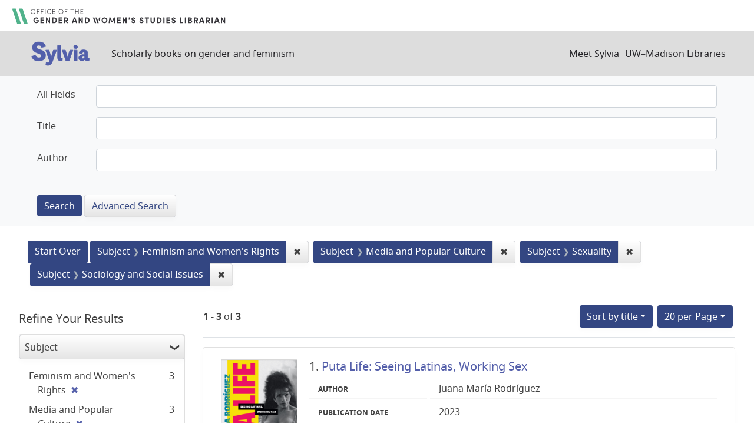

--- FILE ---
content_type: text/html; charset=utf-8
request_url: https://sylvia.library.wisc.edu/?f%5Bmainsubject_ssim%5D%5B%5D=Feminism+and+Women%27s+Rights&f%5Bmainsubject_ssim%5D%5B%5D=Media+and+Popular+Culture&f%5Bmainsubject_ssim%5D%5B%5D=Sexuality&f%5Bmainsubject_ssim%5D%5B%5D=Sociology+and+Social+Issues&per_page=20&sort=title_ssi+asc%2C+year_tesi+desc
body_size: 38722
content:

<!DOCTYPE html>
<html class="no-js" lang="en">
  <head>
    <meta charset="utf-8">
    <meta http-equiv="Content-Type" content="text/html; charset=utf-8">
    <meta name="viewport" content="width=device-width, initial-scale=1, shrink-to-fit=no">

    <!-- Internet Explorer use the highest version available -->
    <meta http-equiv="X-UA-Compatible" content="IE=edge">

    <title>Subject: 4 selected - Sylvia Search Results</title>
    <link href="https://sylvia.library.wisc.edu/catalog/opensearch.xml" title="Sylvia" type="application/opensearchdescription+xml" rel="search" />
    <link rel="shortcut icon" type="image/x-icon" href="/assets/favicon-e9836b660c6afb70ad3afe44ae8f84ce8302668a90d5df94ca30fd6f675695a6.ico" />
    <link rel="stylesheet" media="all" href="/assets/application-c5b3948cf99fd266cc1e9c05376c233d2d6077ceaddd7f8c0d0dbcc7c84967c8.css" />
    <script src="/assets/application-9972be758a625a504ea6a4b55b091470d477702bbe0aa68e6ebcf7d404772a3c.js"></script>
    <meta name="csrf-param" content="authenticity_token" />
<meta name="csrf-token" content="tjkrQuk9ZUQfgxywgNbrM9Tm7VX2VwBiHHHssaQdetM1rzA7weOhW8jh2s3J201u6PfVAZMMU90tzKTBEWYBYw" />
      <meta name="totalResults" content="3" />
<meta name="startIndex" content="0" />
<meta name="itemsPerPage" content="20" />

  <link rel="alternate" type="application/rss+xml" title="RSS for results" href="/catalog.rss?f%5Bmainsubject_ssim%5D%5B%5D=Feminism+and+Women%27s+Rights&amp;f%5Bmainsubject_ssim%5D%5B%5D=Media+and+Popular+Culture&amp;f%5Bmainsubject_ssim%5D%5B%5D=Sexuality&amp;f%5Bmainsubject_ssim%5D%5B%5D=Sociology+and+Social+Issues&amp;per_page=20&amp;sort=title_ssi+asc%2C+year_tesi+desc" />
  <link rel="alternate" type="application/atom+xml" title="Atom for results" href="/catalog.atom?f%5Bmainsubject_ssim%5D%5B%5D=Feminism+and+Women%27s+Rights&amp;f%5Bmainsubject_ssim%5D%5B%5D=Media+and+Popular+Culture&amp;f%5Bmainsubject_ssim%5D%5B%5D=Sexuality&amp;f%5Bmainsubject_ssim%5D%5B%5D=Sociology+and+Social+Issues&amp;per_page=20&amp;sort=title_ssi+asc%2C+year_tesi+desc" />
  <link rel="alternate" type="application/json" title="JSON" href="/catalog.json?f%5Bmainsubject_ssim%5D%5B%5D=Feminism+and+Women%27s+Rights&amp;f%5Bmainsubject_ssim%5D%5B%5D=Media+and+Popular+Culture&amp;f%5Bmainsubject_ssim%5D%5B%5D=Sexuality&amp;f%5Bmainsubject_ssim%5D%5B%5D=Sociology+and+Social+Issues&amp;per_page=20&amp;sort=title_ssi+asc%2C+year_tesi+desc" />

      <script async src="https://www.googletagmanager.com/gtag/js?id=G-SR94828WZQ"></script>
      <script>
        window.dataLayer = window.dataLayer || [];
        function gtag(){dataLayer.push(arguments);}
        gtag('js', new Date());
        gtag('config', 'G-SR94828WZQ', {'cookie_domain': 'library.wisc.edu'});
      </script>
  </head>
  <body class="blacklight-catalog blacklight-catalog-index">
    <nav id="skip-link" role="navigation" aria-label="Skip links">
      <a class="element-invisible element-focusable rounded-bottom py-2 px-3" data-turbolinks="false" href="#search_field">Skip to search</a>
      <a class="element-invisible element-focusable rounded-bottom py-2 px-3" data-turbolinks="false" href="#main-container">Skip to main content</a>
          <a class="element-invisible element-focusable rounded-bottom py-2 px-3" data-turbolinks="false" href="#documents">Skip to first result</a>

    </nav>
    <div id="gws_banner" class="container">
  <h1><a href="https://www.library.wisc.edu/gwslibrarian/"><img alt="" aria-hidden="true" src="/assets/gwsl-wordmark-aq-fb0ff463e8813cd54441305dfb4154ce252d63b19021bc086bb00637cf9b6730.svg" /><span class="hide_text">Office of the Gender and Woman's Studies Librarian</span></a></h1>
</div>
<nav class="navbar navbar-expand-md navbar-dark bg-dark topbar" role="navigation">
  <div class="container">
    <a class="mb-0 navbar-brand" href="/">
      <span class="hide_text">Sylvia</span>
      <img alt="" aria-hidden="true" src="/assets/gwsl-sylvia-logo-631e976c67ddeb1327968a3fe3ede877b7adf2fb5a03fb747a010a2d8dbd7de1.svg" />
    </a> <span class="navbar-application-tagline">Scholarly books on gender and feminism</span>
    <button class="navbar-toggler navbar-toggler-right" type="button" data-toggle="collapse" data-target="#user-util-collapse" aria-controls="user-util-collapse" aria-expanded="false" aria-label="Toggle navigation">
      <span class="navbar-toggler-icon"></span>
    </button>

    <div class="collapse navbar-collapse justify-content-md-end" id="user-util-collapse">
      <!--Left blank to remove login button-->
<nav class="nav_links">
	  <a href="/s/meet_sylvia">Meet Sylvia</a><a href="https://www.library.wisc.edu/">UW&ndash;Madison Libraries</a>
</nav>
    </div>
  </div>
</nav>

<div class="navbar-search navbar navbar-light bg-light" role="navigation">
  <div class="container">
    <div class="advanced-search-form col-sm-12">
  <div class="row">
    <section class="col-md-12">
      <div class="row">
        <div class="col-md-12">
<form class="advanced form-horizontal" action="/catalog" accept-charset="UTF-8" method="get">
<input type="hidden" name="op" value="AND" />
  <div id="input_criteria">
    <div id="query_cirteria">
  <div id="advanced_search">
      <div class="form-group advanced-search-field">
      <label class="col-sm-3-uw control-label" for="all_text_teimv">All Fields</label>
      <div class="col-sm-9-uw">
        <input type="text" name="all_text_teimv" id="all_text_teimv" class="form-control form-control-uw" />
      </div>
  </div>
  <div class="form-group advanced-search-field">
      <label class="col-sm-3-uw control-label" for="title">Title</label>
      <div class="col-sm-9-uw">
        <input type="text" name="title" id="title" class="form-control form-control-uw" />
      </div>
  </div>
  <div class="form-group advanced-search-field">
      <label class="col-sm-3-uw control-label" for="author">Author</label>
      <div class="col-sm-9-uw">
        <input type="text" name="author" id="author" class="form-control form-control-uw" />
      </div>
  </div>

  </div>
  <input type="hidden" name="search_field" id="search_field" value="advanced" autocomplete="off" />
      <div class="col-sm-3-uw"> </div>
      <div class="submit-buttons col-sm-9-uw">
        <input type="submit" name="commit" value="Search" class="btn btn-primary advanced-search-submit" id="advanced-search-submit" data-disable-with="Search" />
        <a class="advanced_search btn btn-secondary" href="/advanced">Advanced Search</a>
      </div>
    </div>
  </div>
</div>
</form>        </div>
      </div>
    </section>
  </div>
</div>
  </div>
</div>


  <main id="main-container" class="container" role="main" aria-label="Main content">
      <h1 class="sr-only visually-hidden top-content-title">Search</h1>

      <div id="appliedParams" class="clearfix constraints-container">
      <h2 class="sr-only visually-hidden">Search Constraints</h2>

      <a class="catalog_startOverLink btn btn-primary" href="/">Start Over</a>

      <span class="constraints-label sr-only visually-hidden">You searched for:</span>
      
<span class="btn-group applied-filter constraint filter filter-mainsubject_ssim">
  <span class="constraint-value btn btn-outline-secondary">
      <span class="filter-name">Subject</span>
      <span class="filter-value" title="Feminism and Women&#39;s Rights">Feminism and Women&#39;s Rights</span>
  </span>
    <a class="btn btn-outline-secondary remove" href="/?f%5Bmainsubject_ssim%5D%5B%5D=Media+and+Popular+Culture&amp;f%5Bmainsubject_ssim%5D%5B%5D=Sexuality&amp;f%5Bmainsubject_ssim%5D%5B%5D=Sociology+and+Social+Issues&amp;per_page=20&amp;sort=title_ssi+asc%2C+year_tesi+desc">
      <span class="remove-icon" aria-hidden="true">✖</span>
      <span class="sr-only visually-hidden">
        Remove constraint Subject: Feminism and Women&#39;s Rights
      </span>
</a></span>



<span class="btn-group applied-filter constraint filter filter-mainsubject_ssim">
  <span class="constraint-value btn btn-outline-secondary">
      <span class="filter-name">Subject</span>
      <span class="filter-value" title="Media and Popular Culture">Media and Popular Culture</span>
  </span>
    <a class="btn btn-outline-secondary remove" href="/?f%5Bmainsubject_ssim%5D%5B%5D=Feminism+and+Women%27s+Rights&amp;f%5Bmainsubject_ssim%5D%5B%5D=Sexuality&amp;f%5Bmainsubject_ssim%5D%5B%5D=Sociology+and+Social+Issues&amp;per_page=20&amp;sort=title_ssi+asc%2C+year_tesi+desc">
      <span class="remove-icon" aria-hidden="true">✖</span>
      <span class="sr-only visually-hidden">
        Remove constraint Subject: Media and Popular Culture
      </span>
</a></span>



<span class="btn-group applied-filter constraint filter filter-mainsubject_ssim">
  <span class="constraint-value btn btn-outline-secondary">
      <span class="filter-name">Subject</span>
      <span class="filter-value" title="Sexuality">Sexuality</span>
  </span>
    <a class="btn btn-outline-secondary remove" href="/?f%5Bmainsubject_ssim%5D%5B%5D=Feminism+and+Women%27s+Rights&amp;f%5Bmainsubject_ssim%5D%5B%5D=Media+and+Popular+Culture&amp;f%5Bmainsubject_ssim%5D%5B%5D=Sociology+and+Social+Issues&amp;per_page=20&amp;sort=title_ssi+asc%2C+year_tesi+desc">
      <span class="remove-icon" aria-hidden="true">✖</span>
      <span class="sr-only visually-hidden">
        Remove constraint Subject: Sexuality
      </span>
</a></span>



<span class="btn-group applied-filter constraint filter filter-mainsubject_ssim">
  <span class="constraint-value btn btn-outline-secondary">
      <span class="filter-name">Subject</span>
      <span class="filter-value" title="Sociology and Social Issues">Sociology and Social Issues</span>
  </span>
    <a class="btn btn-outline-secondary remove" href="/?f%5Bmainsubject_ssim%5D%5B%5D=Feminism+and+Women%27s+Rights&amp;f%5Bmainsubject_ssim%5D%5B%5D=Media+and+Popular+Culture&amp;f%5Bmainsubject_ssim%5D%5B%5D=Sexuality&amp;per_page=20&amp;sort=title_ssi+asc%2C+year_tesi+desc">
      <span class="remove-icon" aria-hidden="true">✖</span>
      <span class="sr-only visually-hidden">
        Remove constraint Subject: Sociology and Social Issues
      </span>
</a></span>


    </div>



    <div class="row">
  <div class="col-md-12">
    <div id="main-flashes">
      <div class="flash_messages">
    
    
    
    
</div>

    </div>
  </div>
</div>


    <div class="row">
          <section id="content" class="col-lg-9 order-last" aria-label="search results">
      
  





<div id="sortAndPerPage" class="sort-pagination d-md-flex justify-content-between" role="navigation" aria-label="Results navigation">
  <section class="pagination">
      <div class="page-links">
      <span class="page-entries">
        <strong>1</strong> - <strong>3</strong> of <strong>3</strong>
      </span>
    </div> 

</section>

  <div class="search-widgets">
          <div id="sort-dropdown" class="btn-group sort-dropdown">
  <button name="button" type="submit" class="btn btn-outline-secondary dropdown-toggle" aria-expanded="false" data-toggle="dropdown" data-bs-toggle="dropdown">Sort<span class="d-none d-sm-inline"> by title</span><span class="caret"></span></button>

  <div class="dropdown-menu" role="menu">
      <a class="dropdown-item " role="menuitem" href="/?f%5Bmainsubject_ssim%5D%5B%5D=Feminism+and+Women%27s+Rights&amp;f%5Bmainsubject_ssim%5D%5B%5D=Media+and+Popular+Culture&amp;f%5Bmainsubject_ssim%5D%5B%5D=Sexuality&amp;f%5Bmainsubject_ssim%5D%5B%5D=Sociology+and+Social+Issues&amp;per_page=20&amp;sort=score+desc%2C+title_ssi+asc">relevance</a>
      <a class="dropdown-item " role="menuitem" href="/?f%5Bmainsubject_ssim%5D%5B%5D=Feminism+and+Women%27s+Rights&amp;f%5Bmainsubject_ssim%5D%5B%5D=Media+and+Popular+Culture&amp;f%5Bmainsubject_ssim%5D%5B%5D=Sexuality&amp;f%5Bmainsubject_ssim%5D%5B%5D=Sociology+and+Social+Issues&amp;per_page=20&amp;sort=year_tesi+desc%2C+title_ssi+asc">year</a>
      <a class="dropdown-item " role="menuitem" href="/?f%5Bmainsubject_ssim%5D%5B%5D=Feminism+and+Women%27s+Rights&amp;f%5Bmainsubject_ssim%5D%5B%5D=Media+and+Popular+Culture&amp;f%5Bmainsubject_ssim%5D%5B%5D=Sexuality&amp;f%5Bmainsubject_ssim%5D%5B%5D=Sociology+and+Social+Issues&amp;per_page=20&amp;sort=creator_ssi+asc%2C+title_sssi+asc">author</a>
      <a class="dropdown-item active" role="menuitem" aria-current="page" href="/?f%5Bmainsubject_ssim%5D%5B%5D=Feminism+and+Women%27s+Rights&amp;f%5Bmainsubject_ssim%5D%5B%5D=Media+and+Popular+Culture&amp;f%5Bmainsubject_ssim%5D%5B%5D=Sexuality&amp;f%5Bmainsubject_ssim%5D%5B%5D=Sociology+and+Social+Issues&amp;per_page=20&amp;sort=title_ssi+asc%2C+year_tesi+desc">title</a>
  </div>
</div>



          <span class="sr-only visually-hidden">Number of results to display per page</span>
  <div id="per_page-dropdown" class="btn-group per_page-dropdown">
  <button name="button" type="submit" class="btn btn-outline-secondary dropdown-toggle" aria-expanded="false" data-toggle="dropdown" data-bs-toggle="dropdown">20<span class="sr-only"> per Page</span> per Page<span class="caret"></span></button>

  <div class="dropdown-menu" role="menu">
      <a class="dropdown-item " role="menuitem" href="/?f%5Bmainsubject_ssim%5D%5B%5D=Feminism+and+Women%27s+Rights&amp;f%5Bmainsubject_ssim%5D%5B%5D=Media+and+Popular+Culture&amp;f%5Bmainsubject_ssim%5D%5B%5D=Sexuality&amp;f%5Bmainsubject_ssim%5D%5B%5D=Sociology+and+Social+Issues&amp;per_page=10&amp;sort=title_ssi+asc%2C+year_tesi+desc">10<span class="sr-only"> per Page</span></a>
      <a class="dropdown-item active" role="menuitem" aria-current="page" href="/?f%5Bmainsubject_ssim%5D%5B%5D=Feminism+and+Women%27s+Rights&amp;f%5Bmainsubject_ssim%5D%5B%5D=Media+and+Popular+Culture&amp;f%5Bmainsubject_ssim%5D%5B%5D=Sexuality&amp;f%5Bmainsubject_ssim%5D%5B%5D=Sociology+and+Social+Issues&amp;per_page=20&amp;sort=title_ssi+asc%2C+year_tesi+desc">20<span class="sr-only"> per Page</span></a>
      <a class="dropdown-item " role="menuitem" href="/?f%5Bmainsubject_ssim%5D%5B%5D=Feminism+and+Women%27s+Rights&amp;f%5Bmainsubject_ssim%5D%5B%5D=Media+and+Popular+Culture&amp;f%5Bmainsubject_ssim%5D%5B%5D=Sexuality&amp;f%5Bmainsubject_ssim%5D%5B%5D=Sociology+and+Social+Issues&amp;per_page=50&amp;sort=title_ssi+asc%2C+year_tesi+desc">50<span class="sr-only"> per Page</span></a>
      <a class="dropdown-item " role="menuitem" href="/?f%5Bmainsubject_ssim%5D%5B%5D=Feminism+and+Women%27s+Rights&amp;f%5Bmainsubject_ssim%5D%5B%5D=Media+and+Popular+Culture&amp;f%5Bmainsubject_ssim%5D%5B%5D=Sexuality&amp;f%5Bmainsubject_ssim%5D%5B%5D=Sociology+and+Social+Issues&amp;per_page=100&amp;sort=title_ssi+asc%2C+year_tesi+desc">100<span class="sr-only"> per Page</span></a>
  </div>
</div>


        

</div>
</div>


<h2 class="sr-only visually-hidden">Search Results</h2>

  <div id="documents" class="documents-list">
  
<article class="doc-grid document blacklight-citation document-position-0 " data-document-counter="0" itemscope itemtype="http://schema.org/Thing">
	<img src="/cover_images/puta-life-rodriguez-2023-cover.jpg" alt=""/>
	<div>
  <header class="documentHeader row">

  <h3 class="index_title document-title-heading col-md-12">
      <span class="document-counter">
        1. 
      </span>
    <a data-context-href="/catalog/SYL2567/track?counter=1&amp;document_id=SYL2567&amp;per_page=20&amp;search_id=39873068" href="/catalog/SYL2567">Puta Life: Seeing Latinas, Working Sex</a>
  </h3>

  

</header>


<dl class="document-metadata dl-invert row">
  
        <dt class="blacklight-creatorindex_ssi col-md-3">Author</dt>
        <dd class="blacklight-creatorindex_ssi col-md-9">Juana María Rodríguez</dd>
	    	<dt class="blacklight-year_tesi col-md-3">Publication date</dt>
	    	<dd class="blacklight-year_tesi col-md-9">2023</dd>

</dl>
  </div>
</article>

<article class="doc-grid document blacklight-citation document-position-1 " data-document-counter="1" itemscope itemtype="http://schema.org/Thing">
	<img src="/cover_images/color-pynk-tinsley-2022-cover.jpg" alt=""/>
	<div>
  <header class="documentHeader row">

  <h3 class="index_title document-title-heading col-md-12">
      <span class="document-counter">
        2. 
      </span>
    <a data-context-href="/catalog/SYL2537/track?counter=2&amp;document_id=SYL2537&amp;per_page=20&amp;search_id=39873068" href="/catalog/SYL2537">The Color Pynk: Black Femme Art for Survival</a>
  </h3>

  

</header>


<dl class="document-metadata dl-invert row">
  
        <dt class="blacklight-creatorindex_ssi col-md-3">Author</dt>
        <dd class="blacklight-creatorindex_ssi col-md-9">Omise&#39;eke Natasha Tinsley</dd>
	    	<dt class="blacklight-year_tesi col-md-3">Publication date</dt>
	    	<dd class="blacklight-year_tesi col-md-9">2022</dd>

</dl>
  </div>
</article>

<article class="doc-grid document blacklight-citation document-position-2 " data-document-counter="2" itemscope itemtype="http://schema.org/Thing">
	<img src="/cover_images/why-we-lost-the-sex-wars-bracewell-2021-cover.jpeg" alt=""/>
	<div>
  <header class="documentHeader row">

  <h3 class="index_title document-title-heading col-md-12">
      <span class="document-counter">
        3. 
      </span>
    <a data-context-href="/catalog/SYL1715/track?counter=3&amp;document_id=SYL1715&amp;per_page=20&amp;search_id=39873068" href="/catalog/SYL1715">Why We Lost the Sex Wars: Sexual Freedom in the #MeToo Era</a>
  </h3>

  

</header>


<dl class="document-metadata dl-invert row">
  
        <dt class="blacklight-creatorindex_ssi col-md-3">Author</dt>
        <dd class="blacklight-creatorindex_ssi col-md-9">Lorna N. Bracewell</dd>
	    	<dt class="blacklight-year_tesi col-md-3">Publication date</dt>
	    	<dd class="blacklight-year_tesi col-md-9">2021</dd>

</dl>
  </div>
</article>

</div>





    </section>

    <section id="sidebar" class="page-sidebar col-lg-3 order-first" aria-label="limit your search">
          <div id="facets" class="facets sidenav facets-toggleable-md">
  <div class="facets-header">
    <h2 class="facets-heading">Refine Your Results</h2>

    <button class="navbar-toggler navbar-toggler-right" type="button" data-toggle="collapse" data-target="#facet-panel-collapse" data-bs-toggle="collapse" data-bs-target="#facet-panel-collapse" aria-controls="facet-panel-collapse" aria-expanded="false" aria-label="Toggle facets">
      <span class="navbar-toggler-icon"></span>
</button>  </div>

  <div id="facet-panel-collapse" class="facets-collapse collapse">
      <div class="card facet-limit blacklight-mainsubject_ssim facet-limit-active">
  <h3 class="card-header p-0 facet-field-heading" id="facet-mainsubject_ssim-header">
    <button
      type="button"
      class="btn w-100 d-block btn-block p-2 text-start text-left collapse-toggle "
      data-toggle="collapse"
      data-bs-toggle="collapse"
      data-target="#facet-mainsubject_ssim"
      data-bs-target="#facet-mainsubject_ssim"
      aria-expanded="true"
    >
          Subject

    </button>
  </h3>
  <div id="facet-mainsubject_ssim" aria-labelledby="facet-mainsubject_ssim-header" class="panel-collapse facet-content collapse show">
    <div class="card-body">
              
    <ul class="facet-values list-unstyled">
      <li><span class="facet-label"><span class="selected">Feminism and Women&#39;s Rights</span><a class="remove" rel="nofollow" href="/?f%5Bmainsubject_ssim%5D%5B%5D=Media+and+Popular+Culture&amp;f%5Bmainsubject_ssim%5D%5B%5D=Sexuality&amp;f%5Bmainsubject_ssim%5D%5B%5D=Sociology+and+Social+Issues&amp;per_page=20&amp;sort=title_ssi+asc%2C+year_tesi+desc"><span class="remove-icon" aria-hidden="true">✖</span><span class="sr-only visually-hidden">[remove]</span></a></span><span class="selected facet-count">3</span></li><li><span class="facet-label"><span class="selected">Media and Popular Culture</span><a class="remove" rel="nofollow" href="/?f%5Bmainsubject_ssim%5D%5B%5D=Feminism+and+Women%27s+Rights&amp;f%5Bmainsubject_ssim%5D%5B%5D=Sexuality&amp;f%5Bmainsubject_ssim%5D%5B%5D=Sociology+and+Social+Issues&amp;per_page=20&amp;sort=title_ssi+asc%2C+year_tesi+desc"><span class="remove-icon" aria-hidden="true">✖</span><span class="sr-only visually-hidden">[remove]</span></a></span><span class="selected facet-count">3</span></li><li><span class="facet-label"><a class="facet-select" rel="nofollow" href="/?f%5Bmainsubject_ssim%5D%5B%5D=Feminism+and+Women%27s+Rights&amp;f%5Bmainsubject_ssim%5D%5B%5D=Media+and+Popular+Culture&amp;f%5Bmainsubject_ssim%5D%5B%5D=Sexuality&amp;f%5Bmainsubject_ssim%5D%5B%5D=Sociology+and+Social+Issues&amp;f%5Bmainsubject_ssim%5D%5B%5D=Politics&amp;per_page=20&amp;sort=title_ssi+asc%2C+year_tesi+desc">Politics</a></span><span class="facet-count">1</span></li><li><span class="facet-label"><span class="selected">Sexuality</span><a class="remove" rel="nofollow" href="/?f%5Bmainsubject_ssim%5D%5B%5D=Feminism+and+Women%27s+Rights&amp;f%5Bmainsubject_ssim%5D%5B%5D=Media+and+Popular+Culture&amp;f%5Bmainsubject_ssim%5D%5B%5D=Sociology+and+Social+Issues&amp;per_page=20&amp;sort=title_ssi+asc%2C+year_tesi+desc"><span class="remove-icon" aria-hidden="true">✖</span><span class="sr-only visually-hidden">[remove]</span></a></span><span class="selected facet-count">3</span></li><li><span class="facet-label"><span class="selected">Sociology and Social Issues</span><a class="remove" rel="nofollow" href="/?f%5Bmainsubject_ssim%5D%5B%5D=Feminism+and+Women%27s+Rights&amp;f%5Bmainsubject_ssim%5D%5B%5D=Media+and+Popular+Culture&amp;f%5Bmainsubject_ssim%5D%5B%5D=Sexuality&amp;per_page=20&amp;sort=title_ssi+asc%2C+year_tesi+desc"><span class="remove-icon" aria-hidden="true">✖</span><span class="sr-only visually-hidden">[remove]</span></a></span><span class="selected facet-count">3</span></li>
    </ul>




    </div>
  </div>
</div>

<div class="card facet-limit blacklight-contenttopic_ssim ">
  <h3 class="card-header p-0 facet-field-heading" id="facet-contenttopic_ssim-header">
    <button
      type="button"
      class="btn w-100 d-block btn-block p-2 text-start text-left collapse-toggle collapsed"
      data-toggle="collapse"
      data-bs-toggle="collapse"
      data-target="#facet-contenttopic_ssim"
      data-bs-target="#facet-contenttopic_ssim"
      aria-expanded="false"
    >
          Topic

    </button>
  </h3>
  <div id="facet-contenttopic_ssim" aria-labelledby="facet-contenttopic_ssim-header" class="panel-collapse facet-content collapse ">
    <div class="card-body">
              
    <ul class="facet-values list-unstyled">
      <li><span class="facet-label"><a class="facet-select" rel="nofollow" href="/?f%5Bcontenttopic_ssim%5D%5B%5D=Activism&amp;f%5Bmainsubject_ssim%5D%5B%5D=Feminism+and+Women%27s+Rights&amp;f%5Bmainsubject_ssim%5D%5B%5D=Media+and+Popular+Culture&amp;f%5Bmainsubject_ssim%5D%5B%5D=Sexuality&amp;f%5Bmainsubject_ssim%5D%5B%5D=Sociology+and+Social+Issues&amp;per_page=20&amp;sort=title_ssi+asc%2C+year_tesi+desc">Activism</a></span><span class="facet-count">1</span></li><li><span class="facet-label"><a class="facet-select" rel="nofollow" href="/?f%5Bcontenttopic_ssim%5D%5B%5D=Feminism&amp;f%5Bmainsubject_ssim%5D%5B%5D=Feminism+and+Women%27s+Rights&amp;f%5Bmainsubject_ssim%5D%5B%5D=Media+and+Popular+Culture&amp;f%5Bmainsubject_ssim%5D%5B%5D=Sexuality&amp;f%5Bmainsubject_ssim%5D%5B%5D=Sociology+and+Social+Issues&amp;per_page=20&amp;sort=title_ssi+asc%2C+year_tesi+desc">Feminism</a></span><span class="facet-count">3</span></li><li><span class="facet-label"><a class="facet-select" rel="nofollow" href="/?f%5Bcontenttopic_ssim%5D%5B%5D=LGBTQ%2B&amp;f%5Bmainsubject_ssim%5D%5B%5D=Feminism+and+Women%27s+Rights&amp;f%5Bmainsubject_ssim%5D%5B%5D=Media+and+Popular+Culture&amp;f%5Bmainsubject_ssim%5D%5B%5D=Sexuality&amp;f%5Bmainsubject_ssim%5D%5B%5D=Sociology+and+Social+Issues&amp;per_page=20&amp;sort=title_ssi+asc%2C+year_tesi+desc">LGBTQ+</a></span><span class="facet-count">1</span></li><li><span class="facet-label"><a class="facet-select" rel="nofollow" href="/?f%5Bcontenttopic_ssim%5D%5B%5D=Race&amp;f%5Bmainsubject_ssim%5D%5B%5D=Feminism+and+Women%27s+Rights&amp;f%5Bmainsubject_ssim%5D%5B%5D=Media+and+Popular+Culture&amp;f%5Bmainsubject_ssim%5D%5B%5D=Sexuality&amp;f%5Bmainsubject_ssim%5D%5B%5D=Sociology+and+Social+Issues&amp;per_page=20&amp;sort=title_ssi+asc%2C+year_tesi+desc">Race</a></span><span class="facet-count">1</span></li><li><span class="facet-label"><a class="facet-select" rel="nofollow" href="/?f%5Bcontenttopic_ssim%5D%5B%5D=Violence+against+Women&amp;f%5Bmainsubject_ssim%5D%5B%5D=Feminism+and+Women%27s+Rights&amp;f%5Bmainsubject_ssim%5D%5B%5D=Media+and+Popular+Culture&amp;f%5Bmainsubject_ssim%5D%5B%5D=Sexuality&amp;f%5Bmainsubject_ssim%5D%5B%5D=Sociology+and+Social+Issues&amp;per_page=20&amp;sort=title_ssi+asc%2C+year_tesi+desc">Violence against Women</a></span><span class="facet-count">1</span></li>
    </ul>




    </div>
  </div>
</div>

<div class="card facet-limit blacklight-contentera_ssim ">
  <h3 class="card-header p-0 facet-field-heading" id="facet-contentera_ssim-header">
    <button
      type="button"
      class="btn w-100 d-block btn-block p-2 text-start text-left collapse-toggle collapsed"
      data-toggle="collapse"
      data-bs-toggle="collapse"
      data-target="#facet-contentera_ssim"
      data-bs-target="#facet-contentera_ssim"
      aria-expanded="false"
    >
          Era

    </button>
  </h3>
  <div id="facet-contentera_ssim" aria-labelledby="facet-contentera_ssim-header" class="panel-collapse facet-content collapse ">
    <div class="card-body">
          <ul class="facet-values list-unstyled">
  <li><span class="facet-label"><a class="facet-select" rel="nofollow" href="/?f%5Bcontentera_ssim%5D%5B%5D=21st+Century&amp;f%5Bmainsubject_ssim%5D%5B%5D=Feminism+and+Women%27s+Rights&amp;f%5Bmainsubject_ssim%5D%5B%5D=Media+and+Popular+Culture&amp;f%5Bmainsubject_ssim%5D%5B%5D=Sexuality&amp;f%5Bmainsubject_ssim%5D%5B%5D=Sociology+and+Social+Issues&amp;per_page=20&amp;sort=title_ssi+asc%2C+year_tesi+desc">21st Century</a></span><span class="facet-count">2</span></li><li><span class="facet-label"><a class="facet-select" rel="nofollow" href="/?f%5Bcontentera_ssim%5D%5B%5D=20th+Century&amp;f%5Bmainsubject_ssim%5D%5B%5D=Feminism+and+Women%27s+Rights&amp;f%5Bmainsubject_ssim%5D%5B%5D=Media+and+Popular+Culture&amp;f%5Bmainsubject_ssim%5D%5B%5D=Sexuality&amp;f%5Bmainsubject_ssim%5D%5B%5D=Sociology+and+Social+Issues&amp;per_page=20&amp;sort=title_ssi+asc%2C+year_tesi+desc">20th Century</a></span><span class="facet-count">1</span></li>

</ul>


    </div>
  </div>
</div>

<div class="card facet-limit blacklight-year_ssi ">
  <h3 class="card-header p-0 facet-field-heading" id="facet-year_ssi-header">
    <button
      type="button"
      class="btn w-100 d-block btn-block p-2 text-start text-left collapse-toggle collapsed"
      data-toggle="collapse"
      data-bs-toggle="collapse"
      data-target="#facet-year_ssi"
      data-bs-target="#facet-year_ssi"
      aria-expanded="false"
    >
          Publication Year

    </button>
  </h3>
  <div id="facet-year_ssi" aria-labelledby="facet-year_ssi-header" class="panel-collapse facet-content collapse ">
    <div class="card-body">
          <ul class="facet-values list-unstyled">
    <li>
      <span class="facet-label"><a class="facet-select" rel="nofollow" href="/?f%5Bmainsubject_ssim%5D%5B%5D=Feminism+and+Women%27s+Rights&amp;f%5Bmainsubject_ssim%5D%5B%5D=Media+and+Popular+Culture&amp;f%5Bmainsubject_ssim%5D%5B%5D=Sexuality&amp;f%5Bmainsubject_ssim%5D%5B%5D=Sociology+and+Social+Issues&amp;f%5Byear_ssi%5D%5B%5D=2023&amp;per_page=20&amp;sort=title_ssi+asc%2C+year_tesi+desc">2023</a></span><span class="facet-count">1</span>
    </li>
    <li>
      <span class="facet-label"><a class="facet-select" rel="nofollow" href="/?f%5Bmainsubject_ssim%5D%5B%5D=Feminism+and+Women%27s+Rights&amp;f%5Bmainsubject_ssim%5D%5B%5D=Media+and+Popular+Culture&amp;f%5Bmainsubject_ssim%5D%5B%5D=Sexuality&amp;f%5Bmainsubject_ssim%5D%5B%5D=Sociology+and+Social+Issues&amp;f%5Byear_ssi%5D%5B%5D=2022&amp;per_page=20&amp;sort=title_ssi+asc%2C+year_tesi+desc">2022</a></span><span class="facet-count">1</span>
    </li>
    <li>
      <span class="facet-label"><a class="facet-select" rel="nofollow" href="/?f%5Bmainsubject_ssim%5D%5B%5D=Feminism+and+Women%27s+Rights&amp;f%5Bmainsubject_ssim%5D%5B%5D=Media+and+Popular+Culture&amp;f%5Bmainsubject_ssim%5D%5B%5D=Sexuality&amp;f%5Bmainsubject_ssim%5D%5B%5D=Sociology+and+Social+Issues&amp;f%5Byear_ssi%5D%5B%5D=2021&amp;per_page=20&amp;sort=title_ssi+asc%2C+year_tesi+desc">2021</a></span><span class="facet-count">1</span>
    </li>
</ul>



    </div>
  </div>
</div>

<div class="card facet-limit blacklight-updatedate_dtsi ">
  <h3 class="card-header p-0 facet-field-heading" id="facet-updatedate_dtsi-header">
    <button
      type="button"
      class="btn w-100 d-block btn-block p-2 text-start text-left collapse-toggle collapsed"
      data-toggle="collapse"
      data-bs-toggle="collapse"
      data-target="#facet-updatedate_dtsi"
      data-bs-target="#facet-updatedate_dtsi"
      aria-expanded="false"
    >
          Last Updated

    </button>
  </h3>
  <div id="facet-updatedate_dtsi" aria-labelledby="facet-updatedate_dtsi-header" class="panel-collapse facet-content collapse ">
    <div class="card-body">
              
    <ul class="facet-values list-unstyled">
      <li><span class="facet-label"><a class="facet-select" rel="nofollow" href="/?f%5Bmainsubject_ssim%5D%5B%5D=Feminism+and+Women%27s+Rights&amp;f%5Bmainsubject_ssim%5D%5B%5D=Media+and+Popular+Culture&amp;f%5Bmainsubject_ssim%5D%5B%5D=Sexuality&amp;f%5Bmainsubject_ssim%5D%5B%5D=Sociology+and+Social+Issues&amp;f%5Bupdatedate_dtsi%5D%5B%5D=all_titles&amp;per_page=20&amp;sort=title_ssi+asc%2C+year_tesi+desc">All titles</a></span><span class="facet-count">3</span></li>
    </ul>




    </div>
  </div>
</div>

</div></div>



    </section>

    </div>
  </main>

    <footer>
  <div class="max_width">
    <a class="wisc_logo" href="https://www.wisc.edu"><svg xmlns="http://www.w3.org/2000/svg" viewBox="0 0 204.755 321.735"><path d="M203.567 115.454c-1.735-17.022-5.449-32-10.718-44.645-.164-.387-.74-1.751-.866-2.046a89.564 89.564 0 0 0-15.824-25.016c-11.212-12.279-25.08-19.029-40.431-19.247-.56-.015-.3-.019-.3-.019-2.5-5.465-9.13-9.76-15.107-10.6 0 0-3.439-13.885-17.936-13.885S84.671 13.749 84.671 13.749c-5.972.831-12.843 5.269-15.334 10.728 0 0 .244 0-.314.019-15.352.218-29.218 6.967-40.426 19.247A89.458 89.458 0 0 0 12.78 68.768c-.135.3-.716 1.659-.872 2.046-5.285 12.647-8.99 27.623-10.719 44.645-8.492 83.358 29 185.817 96.435 201.539 1.048 1.57 3.489 4.743 4.751 4.743s3.708-3.173 4.757-4.743c67.433-15.73 104.92-118.186 96.435-201.544zM102.268 3.227c11.826 0 14.459 10.025 14.491 10.13a17.639 17.639 0 0 0-2.369.312l-2.155.573a17.9 17.9 0 0 0-9.491 8.258 1.192 1.192 0 0 1-.356.447 1.323 1.323 0 0 1-.358-.447 18.251 18.251 0 0 0-9.7-8.219l-2.153-.573a17.715 17.715 0 0 0-2.364-.312c.021-.105 2.631-10.169 14.455-10.169zm-6.591 15.955c2.882 1.838 4.653 4.87 5.77 8.1.493 1.428 1.339 1.445 1.848.022 1.277-3.569 3.4-6.829 6.712-8.679a15.4 15.4 0 0 1 21.57 6.243 32.592 32.592 0 0 0-4.622.951c-.81.254-1.622.5-2.447.69l-.608.143c-3.705 1.434-5.723 2.519-8.309 5.057a35.182 35.182 0 0 0-10.126 22.046c-2.462 26.953 28.451 22.721 30.013 22.59 4 0 7.006-6.291 7.006-14.63s-3.087-14.638-7.006-14.638c-2.4 0-6.545 1.916-6.928 9.385-.267 5.249 2.3 12.225 5.613 12.662 1.718.226 3.293-2.818 3.789-5.9.434-2.682.206-6.89-2.186-7.49a1.417 1.417 0 0 0-1.717 1.034c-.166.686 1.485 1.855 1.421 4.945-.09 4.613-4.727 2.307-4.1-5.016.56-6.5 3.866-6.083 4.009-6.09 1.859 0 4.648 3.868 4.648 11.11 0 6.442-3.106 13.376-9.048 9.755-5-3.658-6.981-12.08-5.6-18.6.636-2.992 3.218-11.133 11.543-11.133 11.782 0 22.935 6.209 31.883 17.617 0 .008-.016.018-.021.027l.087.059c.05.061.095.128.145.188-.874 2.933-7.341 15.708-27.166 27.322-.027-.019-.05-.042-.08-.06a28.041 28.041 0 0 0-12.611-3.39c-3.918-.278-8.036-.56-11.854.361l-11.991 2.892a10.358 10.358 0 0 1-4.744.027l-12.956-2.97a38.278 38.278 0 0 0-12.8-.31c-3.8.423-6.693 1.593-11.393 3.5-.035.014-.852-.657-.884-.636C42.859 74.907 36.668 62.937 35.69 59.787c8.93-11.741 20.125-18.052 32.138-18.052 8.324 0 10.9 8.141 11.533 11.133 1.383 6.517-.591 14.939-5.594 18.6-5.939 3.621-9.05-3.313-9.05-9.755 0-7.242 2.794-11.11 4.65-11.11.138.007 3.455-.406 4.015 6.09.62 7.323-4.015 9.629-4.11 5.016-.061-3.09 1.6-4.259 1.423-4.945a1.411 1.411 0 0 0-1.71-1.032c-2.4.6-2.623 4.808-2.188 7.49.491 3.082 2.065 6.126 3.785 5.9 3.317-.437 5.885-7.413 5.615-12.662-.385-7.469-4.53-9.385-6.925-9.385-3.914 0-7.012 6.293-7.012 14.638s3.016 14.63 7.012 14.63c1.558.131 32.472 4.363 30.016-22.59a34.66 34.66 0 0 0-11.21-22.471 24.327 24.327 0 0 0-8.762-4.871 49.276 49.276 0 0 0-6.14-1.543c3.941-7.7 13.842-11.208 22.501-5.686zm-58.4 110.9a58.25 58.25 0 0 1-21.381-6.145c1.6-26.954 8.45-48.105 18.37-62.194 1.762 4.578 9.471 16.026 27.251 26.461-14.213 10.396-21.95 27.878-24.244 41.877zM63.529 91.63c4.45-2.831 10.239-4.081 16.1-4.462 10.107-.659 17.284 3.2 22.328 3.346h.252c5.044-.141 12.907-4 23.014-3.346 5.872.381 11.715 1.631 16.164 4.462 20.585 13.124 23.48 43.375 23.9 53.283 1.468 35.051-9.614 62.424-13.05 69.977-14.238 31.364-31.439 52.79-48.412 60.33l-1.369.608-1.357-.608c-16.982-7.54-34.176-28.966-48.421-60.33-3.438-7.554-14.519-34.922-13.049-69.978.417-9.908 3.314-40.159 23.896-53.283zm-26.561 40.4a119.731 119.731 0 0 0-1.173 12.19 153.02 153.02 0 0 0 .13 15.632l.032.611a167.544 167.544 0 0 0 3.517 25.437l.175.794a155.252 155.252 0 0 0 9.508 29.468 228.091 228.091 0 0 0 9.419 18.6c-6.311 5.74-15.77 8-18.959 8.625-17.077-33.955-25.769-77.78-23.841-117.288a59.462 59.462 0 0 0 21.188 5.934zm22.614 104.488c11.334 19.542 22.57 31.2 31.14 37.355-3.1 7.873-10.458 14.054-13.041 16.053-14.781-9.938-27.287-25.693-37.125-44.711 3.783-.775 12.666-3.095 19.026-8.697zm32.807 38.52c.016.009.031.021.045.03a44.655 44.655 0 0 0 9.932 5.451 44.464 44.464 0 0 0 9.939-5.451c.092-.061.193-.137.288-.2 3.106 7.655 9.761 13.6 12.91 16.1a68.383 68.383 0 0 1-13.344 6.675c-.025-.163-.048-.324-.077-.487-.94-4.879-7.458-5.866-9.764-5.866s-8.7.987-9.645 5.866c-.027.163-.039.324-.068.487a68.863 68.863 0 0 1-13.19-6.567c3.059-2.416 9.791-8.347 12.974-16.038zm21.873-1.336c8.568-6.223 19.742-17.911 31-37.375 6.069 5.47 14.584 7.882 18.679 8.774-9.708 19-22.049 34.744-36.732 44.7-2.721-2.121-9.936-8.295-12.95-16.099zm32.012-39.128c3.122-5.522 6.241-11.622 9.31-18.406a155.58 155.58 0 0 0 9.507-29.468l.183-.794a169.072 169.072 0 0 0 3.518-25.437l.026-.611c.05-.836.092-1.684.13-2.532.176-4.364.176-8.769 0-13.1a120 120 0 0 0-1.178-12.216 59.684 59.684 0 0 0 21.2-5.946c1.357 39.495-7.231 83.276-24.094 117.218-3.685-.78-12.636-3.151-18.602-8.708zm21.19-104.506c-2.3-14.008-9.644-31.441-23.869-41.828 17.994-10.574 25.194-22.2 26.871-26.68 10.2 14.185 17.186 35.5 18.414 62.318a58.271 58.271 0 0 1-21.416 6.19zm-97.794 170.2l-1.688-1.181c-15.658-11.293-29.457-28.474-40.446-50.53l-.916-1.807a211.505 211.505 0 0 1-3.506-7.6C7.537 203.373.559 160.622 3.684 121.024l.17-2.013c.091-1.036.158-2.08.263-3.112 2.687-26.42 10.033-47.951 20.881-63.115l1.246-1.707c11.305-14.93 26.2-23.2 43.5-23.2a27.951 27.951 0 0 1 14.315 3.855c6.053 4.3 11.353 11.437 12.294 22.283 1.455 16.644-15.511 19.273-18.836 19.243-.51-.006-.776-.486.874-2.19 3.9-5.005 5.171-12.662 3.864-18.809-1.609-7.642-7-13.608-14.816-13.6-12.884.02-24.3 6.693-33.336 18.426l-1.26 1.712c-10.458 14.486-17.518 35.971-19.665 61.871l-.152 2.118c-.058.809-.126 1.609-.175 2.427-2.344 39.321 6.166 82.986 23.042 117.367l.9 1.869c9.829 19.478 22.391 35.82 37.223 46.488l1.725 1.169a72.5 72.5 0 0 0 16.541 8.548 24.737 24.737 0 0 0 2.451 11.432 81.555 81.555 0 0 1-25.063-11.818zm33.943 16.5c-.047.056-.642.8-1.238.8s-1.191-.742-1.238-.8c-2.887-3.624-7.193-10.66-5.571-19.058.465-2.392 4.537-3.46 6.809-3.46s6.344 1.068 6.808 3.46c1.624 8.403-2.678 15.439-5.57 19.063zm78.019-77.627q-1.683 3.862-3.475 7.545l-.927 1.828c-10.963 22.024-24.734 39.189-40.356 50.488l-1.679 1.186a81.7 81.7 0 0 1-25.175 11.9 24.724 24.724 0 0 0 2.446-11.432 72.56 72.56 0 0 0 16.62-8.6l1.728-1.172c14.8-10.673 27.337-27 37.152-46.454l.9-1.865c16.872-34.38 25.379-78.035 23.036-117.349-.051-.828-.116-1.639-.177-2.459l-.15-2.113c-2.159-25.929-9.239-47.431-19.711-61.907l-1.241-1.68c-9.036-11.714-20.434-18.373-33.305-18.389-7.814-.013-13.2 5.953-14.819 13.6-1.3 6.147-.031 13.8 3.867 18.809 1.878 2.093 1.032 2.762.526 2.77-5.04.1-19.941-3.179-18.49-19.823.942-10.846 6.243-17.981 12.3-22.283a27.951 27.951 0 0 1 14.313-3.858c17.3 0 32.2 8.278 43.506 23.217l1.206 1.653c10.865 15.167 18.223 36.713 20.917 63.155.106 1.04.175 2.093.264 3.137l.172 2.018c3.11 39.582-3.868 82.319-19.448 118.083z" fill="#fff"></path><path d="M133.037 115.688v6.848l1.384-.211a4.929 4.929 0 0 1 .648-.038 4.326 4.326 0 0 1 3.023 1.022c.822.835 1.083 2.245.79 4.094-.026.069-13.776 59.675-16.391 71.034-3.01-14.362-19.393-92.789-19.393-92.789l-.068-.333h-3.249l-.052.352s-11.853 76.348-14.223 91.628c-3.09-13.228-16.3-69.823-16.3-69.823a9.848 9.848 0 0 1-.053-1.027 4.676 4.676 0 0 1 1.135-3.5 3.592 3.592 0 0 1 2.66-.816l1.36.179.01-6.617h-23v6.473l1.017.16c.5.1 3.069.72 3.491 3.065.006.04 26.913 115.509 28.056 120.421l.079.323h4.047l.047-.351c.127-.8 11.079-72.466 13.126-85.889 2.6 13.364 16.549 85.113 16.7 85.9l.069.338h3.609l26.708-120.811a3.6 3.6 0 0 1 3.74-2.777 2.292 2.292 0 0 1 .266.011l1.321.106v-6.972z" fill="#fff"></path></svg><span class="hide_text">University of Wisconsin-Madison</span></a>
    <div class="library_footer">
      <ul class="gwsl_contact">
        <li><a href="https://www.library.wisc.edu/gwslibrarian/"><img alt="" aria-hidden="true" src="/assets/gwsl-logo-loz-c37c297fd854ce4e73b8f861f5f3c9ba6d7f7f31a3fe89592c5cb9f52efd90b5.svg" /><span class="hide_text">Office of the Gender and Woman's Studies Librarian</span></a></li>
        <li><a href="https://www.library.wisc.edu/">University of Wisconsin&ndash;Madison Libraries</a></li>
        <li>Feedback, questions, or accessibility issues: <a href="mailto:libraries@wisc.edu">libraries@wisc.edu</a></li>
      </ul>
      <div class="second_footer">
        <ul class="library">
          <li class="bullet"><a href="https://www.library.wisc.edu/accessibility/">Accessibility</a></li>
          <li class="bullet lwsOnly"><a href="https://www.library.wisc.edu/copyright-statement/">Copyright Statement</a></li>
          <li><a href="https://www.library.wisc.edu/policies/">Policies</a></li>
        </ul>
        <ul class="uw">
          <li class="bullet"><a href="https://www.wisc.edu/privacy-notice/">UW–Madison Privacy Notice</a></li>
          <li><a href="https://www.wisconsin.edu/">© Board of Regents of the University of Wisconsin System</a></li>
        </ul>
      </div>
    </div>
  </div>
</footer>
    <div id="blacklight-modal" class="modal fade" tabindex="-1" role="dialog" aria-hidden="true">
  <div class="modal-dialog modal-lg" role="document">
    <div class="modal-content">
    </div>
  </div>
</div>

  </body>
</html>


--- FILE ---
content_type: image/svg+xml
request_url: https://sylvia.library.wisc.edu/assets/gwsl-logo-loz-c37c297fd854ce4e73b8f861f5f3c9ba6d7f7f31a3fe89592c5cb9f52efd90b5.svg
body_size: 1532
content:
<svg xmlns="http://www.w3.org/2000/svg" viewBox="0 0 321.01 134"><path fill="#222226" d="M296.37 17H24.95a5.8 5.8 0 00-5.8 5.8v88.9a5.79 5.79 0 005.78 5.8h271.44a5.79 5.79 0 005.8-5.78V22.82a5.8 5.8 0 00-5.78-5.82h-.02zM71.89 90.73c-12.959 0-23.465-10.506-23.465-23.465S58.931 43.8 71.89 43.8a23.07 23.07 0 0116.88 7 1.39 1.39 0 01-.042 1.965l-.038.035-6.16 5.2a1.36 1.36 0 01-1.84-.07 12.222 12.222 0 00-8.8-3.86c-7 0-12.35 5.91-12.35 13.22s5.38 13.34 12.35 13.34c4.79 0 8.58-1.47 10.06-4.79.27-.61.17-1.31-.88-1.31H71a1.39 1.39 0 01-1.38-1.38V67A1.39 1.39 0 0171 65.64h22.1A1.37 1.37 0 0194.44 67c-.49 16.58-9.75 23.73-22.55 23.73zm61.14-.6h-8.48a1.39 1.39 0 01-1.31-.94l-14.47-43a1.38 1.38 0 011.31-1.82h8.49c.59.003 1.112.381 1.3.94l14.47 43a1.368 1.368 0 01-1.34 1.82h.03zm20.26 0h-8.49a1.369 1.369 0 01-1.3-.94L129 46.22a1.37 1.37 0 011.3-1.82h8.49a1.39 1.39 0 011.31.94l14.46 43a1.37 1.37 0 01-1.28 1.79h.01zm16.23-43.91l-9.29 27.55a.87.87 0 01-1.65 0l-4.74-14.07a1.237 1.237 0 010-.84l4.55-13.52c.185-.561.709-.94 1.3-.94h8.51a1.38 1.38 0 011.32 1.82zM204 90.73c-9.6 0-16-4.92-16.79-12.66a1.4 1.4 0 011.38-1.55h8.59a1.41 1.41 0 011.34 1.09c.52 1.93 2.21 3.37 5.48 3.37 2.85 0 5.64-1.26 5.64-4.12 0-.73 0-2.25-4.58-3.77l-5.38-1.8c-10.19-2.79-11.9-9.29-11.9-13.48 0-8.37 6.83-14 16-14 8.51 0 14.95 4.65 15.66 12.76a1.38 1.38 0 01-1.44 1.5h-8.38a1.4 1.4 0 01-1.37-1.16c-.41-1.84-1.84-3.09-4.67-3.09-3 0-4.85 1.47-4.85 3.66 0 .87.28 2.51 4.25 3.72l5.25 1.65c12 3.72 12.69 10.7 12.69 14 .08 10.04-9.19 13.88-16.92 13.88zm69-2a1.37 1.37 0 01-1.37 1.37h-24.94a1.37 1.37 0 01-1.38-1.36V45.73c0-.757.613-1.37 1.37-1.37H255.14a1.37 1.37 0 011.38 1.36v33.86c0 .48.389.87.87.87h14.22a1.39 1.39 0 011.39 1.38v6.9z"/></svg>